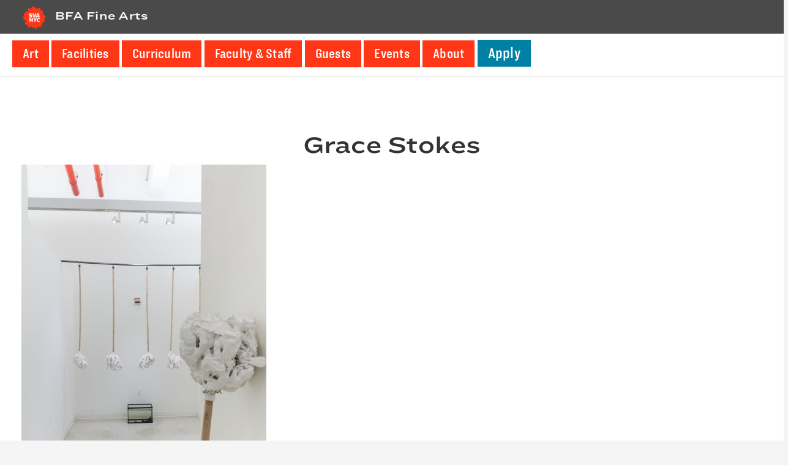

--- FILE ---
content_type: text/html; charset=UTF-8
request_url: https://bfafinearts.sva.edu/course/from-the-laboratory-to-the-studio-interdisciplinary-practices-in-bio-art/attachment/grace-stokes-047/
body_size: 13776
content:
<!DOCTYPE html>
<html lang="en-US" xmlns:fb="https://www.facebook.com/2008/fbml" xmlns:addthis="https://www.addthis.com/help/api-spec" >
<head >
<meta charset="UTF-8" />
<meta name="viewport" content="width=device-width, initial-scale=1" />
<meta name="viewport" content="width=device-width, initial-scale=1.0" id="dynamik-viewport"/>
<meta name='robots' content='index, follow, max-image-preview:large, max-snippet:-1, max-video-preview:-1' />

	<!-- This site is optimized with the Yoast SEO plugin v26.8 - https://yoast.com/product/yoast-seo-wordpress/ -->
	<title>Grace Stokes - BFA Fine Arts</title>
	<link rel="canonical" href="https://bfafinearts.sva.edu/course/from-the-laboratory-to-the-studio-interdisciplinary-practices-in-bio-art/attachment/grace-stokes-047/" />
	<meta property="og:locale" content="en_US" />
	<meta property="og:type" content="article" />
	<meta property="og:title" content="Grace Stokes - BFA Fine Arts" />
	<meta property="og:url" content="https://bfafinearts.sva.edu/course/from-the-laboratory-to-the-studio-interdisciplinary-practices-in-bio-art/attachment/grace-stokes-047/" />
	<meta property="og:site_name" content="BFA Fine Arts" />
	<meta property="article:publisher" content="https://www.facebook.com/fineartsSVA/" />
	<meta property="article:modified_time" content="2016-01-15T21:55:06+00:00" />
	<meta property="og:image" content="https://bfafinearts.sva.edu/course/from-the-laboratory-to-the-studio-interdisciplinary-practices-in-bio-art/attachment/grace-stokes-047" />
	<meta property="og:image:width" content="1000" />
	<meta property="og:image:height" content="1500" />
	<meta property="og:image:type" content="image/jpeg" />
	<meta name="twitter:card" content="summary_large_image" />
	<meta name="twitter:site" content="@SVAfinearts" />
	<script type="application/ld+json" class="yoast-schema-graph">{"@context":"https://schema.org","@graph":[{"@type":"WebPage","@id":"https://bfafinearts.sva.edu/course/from-the-laboratory-to-the-studio-interdisciplinary-practices-in-bio-art/attachment/grace-stokes-047/","url":"https://bfafinearts.sva.edu/course/from-the-laboratory-to-the-studio-interdisciplinary-practices-in-bio-art/attachment/grace-stokes-047/","name":"Grace Stokes - BFA Fine Arts","isPartOf":{"@id":"https://bfafinearts.sva.edu/#website"},"primaryImageOfPage":{"@id":"https://bfafinearts.sva.edu/course/from-the-laboratory-to-the-studio-interdisciplinary-practices-in-bio-art/attachment/grace-stokes-047/#primaryimage"},"image":{"@id":"https://bfafinearts.sva.edu/course/from-the-laboratory-to-the-studio-interdisciplinary-practices-in-bio-art/attachment/grace-stokes-047/#primaryimage"},"thumbnailUrl":"https://bfafinearts.sva.edu/wp-content/uploads/Grace-Stokes-047.jpg","datePublished":"2016-01-15T21:51:40+00:00","dateModified":"2016-01-15T21:55:06+00:00","breadcrumb":{"@id":"https://bfafinearts.sva.edu/course/from-the-laboratory-to-the-studio-interdisciplinary-practices-in-bio-art/attachment/grace-stokes-047/#breadcrumb"},"inLanguage":"en-US","potentialAction":[{"@type":"ReadAction","target":["https://bfafinearts.sva.edu/course/from-the-laboratory-to-the-studio-interdisciplinary-practices-in-bio-art/attachment/grace-stokes-047/"]}]},{"@type":"ImageObject","inLanguage":"en-US","@id":"https://bfafinearts.sva.edu/course/from-the-laboratory-to-the-studio-interdisciplinary-practices-in-bio-art/attachment/grace-stokes-047/#primaryimage","url":"https://bfafinearts.sva.edu/wp-content/uploads/Grace-Stokes-047.jpg","contentUrl":"https://bfafinearts.sva.edu/wp-content/uploads/Grace-Stokes-047.jpg","width":1000,"height":1500,"caption":"Installation view of ceramic sculptures made on wood sticks hung on a wall and an aquarium on the floor with organic objects in it"},{"@type":"BreadcrumbList","@id":"https://bfafinearts.sva.edu/course/from-the-laboratory-to-the-studio-interdisciplinary-practices-in-bio-art/attachment/grace-stokes-047/#breadcrumb","itemListElement":[{"@type":"ListItem","position":1,"name":"Home","item":"https://bfafinearts.sva.edu/"},{"@type":"ListItem","position":2,"name":"From the Laboratory to the Studio: Interdisciplinary Practices in Bio Art","item":"https://bfafinearts.sva.edu/course/from-the-laboratory-to-the-studio-interdisciplinary-practices-in-bio-art/"},{"@type":"ListItem","position":3,"name":"Grace Stokes"}]},{"@type":"WebSite","@id":"https://bfafinearts.sva.edu/#website","url":"https://bfafinearts.sva.edu/","name":"BFA Fine Arts","description":"School of Visual Arts, New York","potentialAction":[{"@type":"SearchAction","target":{"@type":"EntryPoint","urlTemplate":"https://bfafinearts.sva.edu/?s={search_term_string}"},"query-input":{"@type":"PropertyValueSpecification","valueRequired":true,"valueName":"search_term_string"}}],"inLanguage":"en-US"}]}</script>
	<!-- / Yoast SEO plugin. -->


<link rel='dns-prefetch' href='//use.fontawesome.com' />
<link rel="alternate" type="application/rss+xml" title="BFA Fine Arts &raquo; Feed" href="https://bfafinearts.sva.edu/feed/" />
<link rel="alternate" type="application/rss+xml" title="BFA Fine Arts &raquo; Comments Feed" href="https://bfafinearts.sva.edu/comments/feed/" />
<link rel="alternate" type="text/calendar" title="BFA Fine Arts &raquo; iCal Feed" href="https://bfafinearts.sva.edu/events/?ical=1" />
<link rel="alternate" title="oEmbed (JSON)" type="application/json+oembed" href="https://bfafinearts.sva.edu/wp-json/oembed/1.0/embed?url=https%3A%2F%2Fbfafinearts.sva.edu%2Fcourse%2Ffrom-the-laboratory-to-the-studio-interdisciplinary-practices-in-bio-art%2Fattachment%2Fgrace-stokes-047%2F" />
<link rel="alternate" title="oEmbed (XML)" type="text/xml+oembed" href="https://bfafinearts.sva.edu/wp-json/oembed/1.0/embed?url=https%3A%2F%2Fbfafinearts.sva.edu%2Fcourse%2Ffrom-the-laboratory-to-the-studio-interdisciplinary-practices-in-bio-art%2Fattachment%2Fgrace-stokes-047%2F&#038;format=xml" />
		<!-- This site uses the Google Analytics by ExactMetrics plugin v8.11.1 - Using Analytics tracking - https://www.exactmetrics.com/ -->
		<!-- Note: ExactMetrics is not currently configured on this site. The site owner needs to authenticate with Google Analytics in the ExactMetrics settings panel. -->
					<!-- No tracking code set -->
				<!-- / Google Analytics by ExactMetrics -->
		<style id='wp-img-auto-sizes-contain-inline-css' type='text/css'>
img:is([sizes=auto i],[sizes^="auto," i]){contain-intrinsic-size:3000px 1500px}
/*# sourceURL=wp-img-auto-sizes-contain-inline-css */
</style>
<link rel='stylesheet' id='pt-cv-public-style-css' href='https://bfafinearts.sva.edu/wp-content/plugins/content-views-query-and-display-post-page/public/assets/css/cv.css?ver=4.2.1' type='text/css' media='all' />
<link rel='stylesheet' id='pt-cv-public-pro-style-css' href='https://bfafinearts.sva.edu/wp-content/plugins/pt-content-views-pro/public/assets/css/cvpro.min.css?ver=5.8.3.1' type='text/css' media='all' />
<link rel='stylesheet' id='dynamik_minified_stylesheet-css' href='https://bfafinearts.sva.edu/wp-content/uploads/dynamik-gen/theme/dynamik-min.css?ver=1692735766' type='text/css' media='all' />
<link rel='stylesheet' id='font-awesome-css' href='https://use.fontawesome.com/releases/v5.14.0/css/all.css?ver=5.14.0' type='text/css' media='all' />
<style id='wp-emoji-styles-inline-css' type='text/css'>

	img.wp-smiley, img.emoji {
		display: inline !important;
		border: none !important;
		box-shadow: none !important;
		height: 1em !important;
		width: 1em !important;
		margin: 0 0.07em !important;
		vertical-align: -0.1em !important;
		background: none !important;
		padding: 0 !important;
	}
/*# sourceURL=wp-emoji-styles-inline-css */
</style>
<link rel='stylesheet' id='wp-block-library-css' href='https://bfafinearts.sva.edu/wp-includes/css/dist/block-library/style.min.css?ver=2d4a11291c1c735ccbcd362492dd124a' type='text/css' media='all' />
<style id='global-styles-inline-css' type='text/css'>
:root{--wp--preset--aspect-ratio--square: 1;--wp--preset--aspect-ratio--4-3: 4/3;--wp--preset--aspect-ratio--3-4: 3/4;--wp--preset--aspect-ratio--3-2: 3/2;--wp--preset--aspect-ratio--2-3: 2/3;--wp--preset--aspect-ratio--16-9: 16/9;--wp--preset--aspect-ratio--9-16: 9/16;--wp--preset--color--black: #000000;--wp--preset--color--cyan-bluish-gray: #abb8c3;--wp--preset--color--white: #ffffff;--wp--preset--color--pale-pink: #f78da7;--wp--preset--color--vivid-red: #cf2e2e;--wp--preset--color--luminous-vivid-orange: #ff6900;--wp--preset--color--luminous-vivid-amber: #fcb900;--wp--preset--color--light-green-cyan: #7bdcb5;--wp--preset--color--vivid-green-cyan: #00d084;--wp--preset--color--pale-cyan-blue: #8ed1fc;--wp--preset--color--vivid-cyan-blue: #0693e3;--wp--preset--color--vivid-purple: #9b51e0;--wp--preset--gradient--vivid-cyan-blue-to-vivid-purple: linear-gradient(135deg,rgb(6,147,227) 0%,rgb(155,81,224) 100%);--wp--preset--gradient--light-green-cyan-to-vivid-green-cyan: linear-gradient(135deg,rgb(122,220,180) 0%,rgb(0,208,130) 100%);--wp--preset--gradient--luminous-vivid-amber-to-luminous-vivid-orange: linear-gradient(135deg,rgb(252,185,0) 0%,rgb(255,105,0) 100%);--wp--preset--gradient--luminous-vivid-orange-to-vivid-red: linear-gradient(135deg,rgb(255,105,0) 0%,rgb(207,46,46) 100%);--wp--preset--gradient--very-light-gray-to-cyan-bluish-gray: linear-gradient(135deg,rgb(238,238,238) 0%,rgb(169,184,195) 100%);--wp--preset--gradient--cool-to-warm-spectrum: linear-gradient(135deg,rgb(74,234,220) 0%,rgb(151,120,209) 20%,rgb(207,42,186) 40%,rgb(238,44,130) 60%,rgb(251,105,98) 80%,rgb(254,248,76) 100%);--wp--preset--gradient--blush-light-purple: linear-gradient(135deg,rgb(255,206,236) 0%,rgb(152,150,240) 100%);--wp--preset--gradient--blush-bordeaux: linear-gradient(135deg,rgb(254,205,165) 0%,rgb(254,45,45) 50%,rgb(107,0,62) 100%);--wp--preset--gradient--luminous-dusk: linear-gradient(135deg,rgb(255,203,112) 0%,rgb(199,81,192) 50%,rgb(65,88,208) 100%);--wp--preset--gradient--pale-ocean: linear-gradient(135deg,rgb(255,245,203) 0%,rgb(182,227,212) 50%,rgb(51,167,181) 100%);--wp--preset--gradient--electric-grass: linear-gradient(135deg,rgb(202,248,128) 0%,rgb(113,206,126) 100%);--wp--preset--gradient--midnight: linear-gradient(135deg,rgb(2,3,129) 0%,rgb(40,116,252) 100%);--wp--preset--font-size--small: 13px;--wp--preset--font-size--medium: 20px;--wp--preset--font-size--large: 36px;--wp--preset--font-size--x-large: 42px;--wp--preset--spacing--20: 0.44rem;--wp--preset--spacing--30: 0.67rem;--wp--preset--spacing--40: 1rem;--wp--preset--spacing--50: 1.5rem;--wp--preset--spacing--60: 2.25rem;--wp--preset--spacing--70: 3.38rem;--wp--preset--spacing--80: 5.06rem;--wp--preset--shadow--natural: 6px 6px 9px rgba(0, 0, 0, 0.2);--wp--preset--shadow--deep: 12px 12px 50px rgba(0, 0, 0, 0.4);--wp--preset--shadow--sharp: 6px 6px 0px rgba(0, 0, 0, 0.2);--wp--preset--shadow--outlined: 6px 6px 0px -3px rgb(255, 255, 255), 6px 6px rgb(0, 0, 0);--wp--preset--shadow--crisp: 6px 6px 0px rgb(0, 0, 0);}:where(.is-layout-flex){gap: 0.5em;}:where(.is-layout-grid){gap: 0.5em;}body .is-layout-flex{display: flex;}.is-layout-flex{flex-wrap: wrap;align-items: center;}.is-layout-flex > :is(*, div){margin: 0;}body .is-layout-grid{display: grid;}.is-layout-grid > :is(*, div){margin: 0;}:where(.wp-block-columns.is-layout-flex){gap: 2em;}:where(.wp-block-columns.is-layout-grid){gap: 2em;}:where(.wp-block-post-template.is-layout-flex){gap: 1.25em;}:where(.wp-block-post-template.is-layout-grid){gap: 1.25em;}.has-black-color{color: var(--wp--preset--color--black) !important;}.has-cyan-bluish-gray-color{color: var(--wp--preset--color--cyan-bluish-gray) !important;}.has-white-color{color: var(--wp--preset--color--white) !important;}.has-pale-pink-color{color: var(--wp--preset--color--pale-pink) !important;}.has-vivid-red-color{color: var(--wp--preset--color--vivid-red) !important;}.has-luminous-vivid-orange-color{color: var(--wp--preset--color--luminous-vivid-orange) !important;}.has-luminous-vivid-amber-color{color: var(--wp--preset--color--luminous-vivid-amber) !important;}.has-light-green-cyan-color{color: var(--wp--preset--color--light-green-cyan) !important;}.has-vivid-green-cyan-color{color: var(--wp--preset--color--vivid-green-cyan) !important;}.has-pale-cyan-blue-color{color: var(--wp--preset--color--pale-cyan-blue) !important;}.has-vivid-cyan-blue-color{color: var(--wp--preset--color--vivid-cyan-blue) !important;}.has-vivid-purple-color{color: var(--wp--preset--color--vivid-purple) !important;}.has-black-background-color{background-color: var(--wp--preset--color--black) !important;}.has-cyan-bluish-gray-background-color{background-color: var(--wp--preset--color--cyan-bluish-gray) !important;}.has-white-background-color{background-color: var(--wp--preset--color--white) !important;}.has-pale-pink-background-color{background-color: var(--wp--preset--color--pale-pink) !important;}.has-vivid-red-background-color{background-color: var(--wp--preset--color--vivid-red) !important;}.has-luminous-vivid-orange-background-color{background-color: var(--wp--preset--color--luminous-vivid-orange) !important;}.has-luminous-vivid-amber-background-color{background-color: var(--wp--preset--color--luminous-vivid-amber) !important;}.has-light-green-cyan-background-color{background-color: var(--wp--preset--color--light-green-cyan) !important;}.has-vivid-green-cyan-background-color{background-color: var(--wp--preset--color--vivid-green-cyan) !important;}.has-pale-cyan-blue-background-color{background-color: var(--wp--preset--color--pale-cyan-blue) !important;}.has-vivid-cyan-blue-background-color{background-color: var(--wp--preset--color--vivid-cyan-blue) !important;}.has-vivid-purple-background-color{background-color: var(--wp--preset--color--vivid-purple) !important;}.has-black-border-color{border-color: var(--wp--preset--color--black) !important;}.has-cyan-bluish-gray-border-color{border-color: var(--wp--preset--color--cyan-bluish-gray) !important;}.has-white-border-color{border-color: var(--wp--preset--color--white) !important;}.has-pale-pink-border-color{border-color: var(--wp--preset--color--pale-pink) !important;}.has-vivid-red-border-color{border-color: var(--wp--preset--color--vivid-red) !important;}.has-luminous-vivid-orange-border-color{border-color: var(--wp--preset--color--luminous-vivid-orange) !important;}.has-luminous-vivid-amber-border-color{border-color: var(--wp--preset--color--luminous-vivid-amber) !important;}.has-light-green-cyan-border-color{border-color: var(--wp--preset--color--light-green-cyan) !important;}.has-vivid-green-cyan-border-color{border-color: var(--wp--preset--color--vivid-green-cyan) !important;}.has-pale-cyan-blue-border-color{border-color: var(--wp--preset--color--pale-cyan-blue) !important;}.has-vivid-cyan-blue-border-color{border-color: var(--wp--preset--color--vivid-cyan-blue) !important;}.has-vivid-purple-border-color{border-color: var(--wp--preset--color--vivid-purple) !important;}.has-vivid-cyan-blue-to-vivid-purple-gradient-background{background: var(--wp--preset--gradient--vivid-cyan-blue-to-vivid-purple) !important;}.has-light-green-cyan-to-vivid-green-cyan-gradient-background{background: var(--wp--preset--gradient--light-green-cyan-to-vivid-green-cyan) !important;}.has-luminous-vivid-amber-to-luminous-vivid-orange-gradient-background{background: var(--wp--preset--gradient--luminous-vivid-amber-to-luminous-vivid-orange) !important;}.has-luminous-vivid-orange-to-vivid-red-gradient-background{background: var(--wp--preset--gradient--luminous-vivid-orange-to-vivid-red) !important;}.has-very-light-gray-to-cyan-bluish-gray-gradient-background{background: var(--wp--preset--gradient--very-light-gray-to-cyan-bluish-gray) !important;}.has-cool-to-warm-spectrum-gradient-background{background: var(--wp--preset--gradient--cool-to-warm-spectrum) !important;}.has-blush-light-purple-gradient-background{background: var(--wp--preset--gradient--blush-light-purple) !important;}.has-blush-bordeaux-gradient-background{background: var(--wp--preset--gradient--blush-bordeaux) !important;}.has-luminous-dusk-gradient-background{background: var(--wp--preset--gradient--luminous-dusk) !important;}.has-pale-ocean-gradient-background{background: var(--wp--preset--gradient--pale-ocean) !important;}.has-electric-grass-gradient-background{background: var(--wp--preset--gradient--electric-grass) !important;}.has-midnight-gradient-background{background: var(--wp--preset--gradient--midnight) !important;}.has-small-font-size{font-size: var(--wp--preset--font-size--small) !important;}.has-medium-font-size{font-size: var(--wp--preset--font-size--medium) !important;}.has-large-font-size{font-size: var(--wp--preset--font-size--large) !important;}.has-x-large-font-size{font-size: var(--wp--preset--font-size--x-large) !important;}
/*# sourceURL=global-styles-inline-css */
</style>

<style id='classic-theme-styles-inline-css' type='text/css'>
/*! This file is auto-generated */
.wp-block-button__link{color:#fff;background-color:#32373c;border-radius:9999px;box-shadow:none;text-decoration:none;padding:calc(.667em + 2px) calc(1.333em + 2px);font-size:1.125em}.wp-block-file__button{background:#32373c;color:#fff;text-decoration:none}
/*# sourceURL=/wp-includes/css/classic-themes.min.css */
</style>
<link rel='stylesheet' id='searchandfilter-css' href='https://bfafinearts.sva.edu/wp-content/plugins/search-filter/style.css?ver=1' type='text/css' media='all' />
<link rel='stylesheet' id='justifiedGallery.min-css' href='https://bfafinearts.sva.edu/wp-content/uploads/dev/justifiedGallery.min.css?ver=2d4a11291c1c735ccbcd362492dd124a' type='text/css' media='all' />
<link rel='stylesheet' id='magnific-popup-css' href='https://bfafinearts.sva.edu/wp-content/uploads/dev/magnific-popup.css?ver=2d4a11291c1c735ccbcd362492dd124a' type='text/css' media='all' />
<link rel='stylesheet' id='HCo_fonts-css' href='https://bfafinearts.sva.edu/wp-content/themes/2020-sva-bfafa/hco_fonts.css?ver=2d4a11291c1c735ccbcd362492dd124a' type='text/css' media='all' />
<link rel='stylesheet' id='dashicons-css' href='https://bfafinearts.sva.edu/wp-includes/css/dashicons.min.css?ver=2d4a11291c1c735ccbcd362492dd124a' type='text/css' media='all' />
<link rel='stylesheet' id='simple-social-icons-font-css' href='https://bfafinearts.sva.edu/wp-content/plugins/simple-social-icons/css/style.css?ver=4.0.0' type='text/css' media='all' />
<link rel='stylesheet' id='addthis_all_pages-css' href='https://bfafinearts.sva.edu/wp-content/plugins/addthis/frontend/build/addthis_wordpress_public.min.css?ver=2d4a11291c1c735ccbcd362492dd124a' type='text/css' media='all' />
<script type="text/javascript" src="https://bfafinearts.sva.edu/wp-includes/js/jquery/jquery.min.js?ver=3.7.1" id="jquery-core-js"></script>
<script type="text/javascript" src="https://bfafinearts.sva.edu/wp-includes/js/jquery/jquery-migrate.min.js?ver=3.4.1" id="jquery-migrate-js"></script>
<script type="text/javascript" src="https://bfafinearts.sva.edu/wp-content/uploads/dynamik-gen/theme/custom-scripts.js?ver=1692735766" id="custom-scripts-js"></script>
<script type="text/javascript" src="https://bfafinearts.sva.edu/wp-content/uploads/dev/jquery.justifiedGallery.min.js?ver=2.6.9.5" id="justifiedGallery.min.js-js"></script>
<link rel="https://api.w.org/" href="https://bfafinearts.sva.edu/wp-json/" /><link rel="alternate" title="JSON" type="application/json" href="https://bfafinearts.sva.edu/wp-json/wp/v2/media/4591" /><link rel="EditURI" type="application/rsd+xml" title="RSD" href="https://bfafinearts.sva.edu/xmlrpc.php?rsd" />
<link rel='shortlink' href='https://bfafinearts.sva.edu/?p=4591' />
<script type="text/javascript">
(function(url){
	if(/(?:Chrome\/26\.0\.1410\.63 Safari\/537\.31|WordfenceTestMonBot)/.test(navigator.userAgent)){ return; }
	var addEvent = function(evt, handler) {
		if (window.addEventListener) {
			document.addEventListener(evt, handler, false);
		} else if (window.attachEvent) {
			document.attachEvent('on' + evt, handler);
		}
	};
	var removeEvent = function(evt, handler) {
		if (window.removeEventListener) {
			document.removeEventListener(evt, handler, false);
		} else if (window.detachEvent) {
			document.detachEvent('on' + evt, handler);
		}
	};
	var evts = 'contextmenu dblclick drag dragend dragenter dragleave dragover dragstart drop keydown keypress keyup mousedown mousemove mouseout mouseover mouseup mousewheel scroll'.split(' ');
	var logHuman = function() {
		if (window.wfLogHumanRan) { return; }
		window.wfLogHumanRan = true;
		var wfscr = document.createElement('script');
		wfscr.type = 'text/javascript';
		wfscr.async = true;
		wfscr.src = url + '&r=' + Math.random();
		(document.getElementsByTagName('head')[0]||document.getElementsByTagName('body')[0]).appendChild(wfscr);
		for (var i = 0; i < evts.length; i++) {
			removeEvent(evts[i], logHuman);
		}
	};
	for (var i = 0; i < evts.length; i++) {
		addEvent(evts[i], logHuman);
	}
})('//bfafinearts.sva.edu/?wordfence_lh=1&hid=DA7BAA4A619F634CBAC10114327AF1AF');
</script><meta name="tec-api-version" content="v1"><meta name="tec-api-origin" content="https://bfafinearts.sva.edu"><link rel="alternate" href="https://bfafinearts.sva.edu/wp-json/tribe/events/v1/" /> <meta name="alexaVerifyID" content="aSu09E2kvzL89aUXq4U3iqrIbwE"/> <script type="text/javascript">
var dynamik_sf_enabled = false;
var dynamik_reveal_sub_pages = true;
var media_query_mobile_width = 939;
</script>
<link rel="icon" href="https://bfafinearts.sva.edu/wp-content/uploads/sva-nyc-logo-250x250.png" sizes="32x32" />
<link rel="icon" href="https://bfafinearts.sva.edu/wp-content/uploads/sva-nyc-logo-250x250.png" sizes="192x192" />
<link rel="apple-touch-icon" href="https://bfafinearts.sva.edu/wp-content/uploads/sva-nyc-logo-250x250.png" />
<meta name="msapplication-TileImage" content="https://bfafinearts.sva.edu/wp-content/uploads/sva-nyc-logo-300x200.png" />
<link rel='stylesheet' id='mailpoet_public-css' href='https://bfafinearts.sva.edu/wp-content/plugins/mailpoet/assets/dist/css/mailpoet-public.eb66e3ab.css?ver=2d4a11291c1c735ccbcd362492dd124a' type='text/css' media='all' />
<link rel='stylesheet' id='mailpoet_custom_fonts_0-css' href='https://fonts.googleapis.com/css?family=Abril+FatFace%3A400%2C400i%2C700%2C700i%7CAlegreya%3A400%2C400i%2C700%2C700i%7CAlegreya+Sans%3A400%2C400i%2C700%2C700i%7CAmatic+SC%3A400%2C400i%2C700%2C700i%7CAnonymous+Pro%3A400%2C400i%2C700%2C700i%7CArchitects+Daughter%3A400%2C400i%2C700%2C700i%7CArchivo%3A400%2C400i%2C700%2C700i%7CArchivo+Narrow%3A400%2C400i%2C700%2C700i%7CAsap%3A400%2C400i%2C700%2C700i%7CBarlow%3A400%2C400i%2C700%2C700i%7CBioRhyme%3A400%2C400i%2C700%2C700i%7CBonbon%3A400%2C400i%2C700%2C700i%7CCabin%3A400%2C400i%2C700%2C700i%7CCairo%3A400%2C400i%2C700%2C700i%7CCardo%3A400%2C400i%2C700%2C700i%7CChivo%3A400%2C400i%2C700%2C700i%7CConcert+One%3A400%2C400i%2C700%2C700i%7CCormorant%3A400%2C400i%2C700%2C700i%7CCrimson+Text%3A400%2C400i%2C700%2C700i%7CEczar%3A400%2C400i%2C700%2C700i%7CExo+2%3A400%2C400i%2C700%2C700i%7CFira+Sans%3A400%2C400i%2C700%2C700i%7CFjalla+One%3A400%2C400i%2C700%2C700i%7CFrank+Ruhl+Libre%3A400%2C400i%2C700%2C700i%7CGreat+Vibes%3A400%2C400i%2C700%2C700i&#038;ver=2d4a11291c1c735ccbcd362492dd124a' type='text/css' media='all' />
<link rel='stylesheet' id='mailpoet_custom_fonts_1-css' href='https://fonts.googleapis.com/css?family=Heebo%3A400%2C400i%2C700%2C700i%7CIBM+Plex%3A400%2C400i%2C700%2C700i%7CInconsolata%3A400%2C400i%2C700%2C700i%7CIndie+Flower%3A400%2C400i%2C700%2C700i%7CInknut+Antiqua%3A400%2C400i%2C700%2C700i%7CInter%3A400%2C400i%2C700%2C700i%7CKarla%3A400%2C400i%2C700%2C700i%7CLibre+Baskerville%3A400%2C400i%2C700%2C700i%7CLibre+Franklin%3A400%2C400i%2C700%2C700i%7CMontserrat%3A400%2C400i%2C700%2C700i%7CNeuton%3A400%2C400i%2C700%2C700i%7CNotable%3A400%2C400i%2C700%2C700i%7CNothing+You+Could+Do%3A400%2C400i%2C700%2C700i%7CNoto+Sans%3A400%2C400i%2C700%2C700i%7CNunito%3A400%2C400i%2C700%2C700i%7COld+Standard+TT%3A400%2C400i%2C700%2C700i%7COxygen%3A400%2C400i%2C700%2C700i%7CPacifico%3A400%2C400i%2C700%2C700i%7CPoppins%3A400%2C400i%2C700%2C700i%7CProza+Libre%3A400%2C400i%2C700%2C700i%7CPT+Sans%3A400%2C400i%2C700%2C700i%7CPT+Serif%3A400%2C400i%2C700%2C700i%7CRakkas%3A400%2C400i%2C700%2C700i%7CReenie+Beanie%3A400%2C400i%2C700%2C700i%7CRoboto+Slab%3A400%2C400i%2C700%2C700i&#038;ver=2d4a11291c1c735ccbcd362492dd124a' type='text/css' media='all' />
<link rel='stylesheet' id='mailpoet_custom_fonts_2-css' href='https://fonts.googleapis.com/css?family=Ropa+Sans%3A400%2C400i%2C700%2C700i%7CRubik%3A400%2C400i%2C700%2C700i%7CShadows+Into+Light%3A400%2C400i%2C700%2C700i%7CSpace+Mono%3A400%2C400i%2C700%2C700i%7CSpectral%3A400%2C400i%2C700%2C700i%7CSue+Ellen+Francisco%3A400%2C400i%2C700%2C700i%7CTitillium+Web%3A400%2C400i%2C700%2C700i%7CUbuntu%3A400%2C400i%2C700%2C700i%7CVarela%3A400%2C400i%2C700%2C700i%7CVollkorn%3A400%2C400i%2C700%2C700i%7CWork+Sans%3A400%2C400i%2C700%2C700i%7CYatra+One%3A400%2C400i%2C700%2C700i&#038;ver=2d4a11291c1c735ccbcd362492dd124a' type='text/css' media='all' />
</head>
<body class="attachment wp-singular attachment-template-default single single-attachment postid-4591 attachmentid-4591 attachment-jpeg wp-theme-genesis wp-child-theme-dynamik-gen tribe-no-js full-width-content genesis-breadcrumbs-hidden mac chrome feature-top-outside site-fluid override">	<div class="site-container"><ul class="genesis-skip-link"><li><a href="#genesis-content" class="screen-reader-shortcut"> Skip to main content</a></li></ul><header class="site-header"><div class="title-area">	<div class="fo-header-container">
	  <div class="fo-header-logo">
	    <a href="https://www.sva.edu" aria-label="School of Visual Arts (external website)" class="logo-link"><img src="https://www.sva.edu/assets/img/sva/SVA_solidflower_red_white_text.png" alt="School of Visual Arts New York City logo" class="header-logo-image"></a> <!---->
	  </div> 
	</div>
<p class="site-title"><a href="https://bfafinearts.sva.edu/">BFA Fine Arts</a></p><p class="site-description">School of Visual Arts, New York</p></div><div class="widget-area header-widget-area"><section id="nav_menu-10" class="widget widget_nav_menu"><div class="widget-wrap"><nav class="nav-header"><ul id="menu-primary" class="menu genesis-nav-menu js-superfish"><li id="menu-item-21" class="menu-item menu-item-type-post_type menu-item-object-page menu-item-21 current-menu-item"><a href="https://bfafinearts.sva.edu/art/"><span >Art</span></a></li>
<li id="menu-item-2399" class="menu-item menu-item-type-post_type menu-item-object-page menu-item-2399 current-menu-item"><a href="https://bfafinearts.sva.edu/facilities/"><span >Facilities</span></a></li>
<li id="menu-item-10016" class="menu-item menu-item-type-custom menu-item-object-custom menu-item-10016 current-menu-item"><a href="https://sva.edu/academics/undergraduate/bfa-fine-arts/curriculum?parentId=1314"><span >Curriculum</span></a></li>
<li id="menu-item-3736" class="menu-item menu-item-type-post_type menu-item-object-page menu-item-3736 current-menu-item"><a href="https://bfafinearts.sva.edu/all-people/"><span >Faculty &#038; Staff</span></a></li>
<li id="menu-item-10018" class="menu-item menu-item-type-post_type menu-item-object-page menu-item-10018 current-menu-item"><a href="https://bfafinearts.sva.edu/all-people/guests/"><span >Guests</span></a></li>
<li id="menu-item-10020" class="menu-item menu-item-type-post_type menu-item-object-page menu-item-10020 current-menu-item"><a href="https://bfafinearts.sva.edu/all-events/"><span >Events</span></a></li>
<li id="menu-item-5366" class="menu-item menu-item-type-post_type menu-item-object-page menu-item-5366 current-menu-item"><a href="https://bfafinearts.sva.edu/sva-bfa-fine-arts-department/"><span >About</span></a></li>
<li id="menu-item-10182" class="menu-apply menu-item menu-item-type-custom menu-item-object-custom menu-item-10182 current-menu-item"><a href="https://sva.edu/admissions/how-to-apply/undergraduate-application-requirements"><span >Apply</span></a></li>
</ul></nav></div></section>
</div></header>	<div class="responsive-primary-menu-container">
			<h3 class="mobile-primary-toggle">Navigation Menu</h3>
	<div class="responsive-menu-icon">
		<span class="responsive-icon-bar"></span>
		<span class="responsive-icon-bar"></span>
		<span class="responsive-icon-bar"></span>
	</div>
  	</div>
<nav class="nav-primary" aria-label="Main" id="genesis-nav-primary"><div class="wrap"><ul id="menu-primary-1" class="menu genesis-nav-menu menu-primary js-superfish"><li class="menu-item menu-item-type-post_type menu-item-object-page menu-item-21 current-menu-item"><a href="https://bfafinearts.sva.edu/art/"><span >Art</span></a></li>
<li class="menu-item menu-item-type-post_type menu-item-object-page menu-item-2399 current-menu-item"><a href="https://bfafinearts.sva.edu/facilities/"><span >Facilities</span></a></li>
<li class="menu-item menu-item-type-custom menu-item-object-custom menu-item-10016 current-menu-item"><a href="https://sva.edu/academics/undergraduate/bfa-fine-arts/curriculum?parentId=1314"><span >Curriculum</span></a></li>
<li class="menu-item menu-item-type-post_type menu-item-object-page menu-item-3736 current-menu-item"><a href="https://bfafinearts.sva.edu/all-people/"><span >Faculty &#038; Staff</span></a></li>
<li class="menu-item menu-item-type-post_type menu-item-object-page menu-item-10018 current-menu-item"><a href="https://bfafinearts.sva.edu/all-people/guests/"><span >Guests</span></a></li>
<li class="menu-item menu-item-type-post_type menu-item-object-page menu-item-10020 current-menu-item"><a href="https://bfafinearts.sva.edu/all-events/"><span >Events</span></a></li>
<li class="menu-item menu-item-type-post_type menu-item-object-page menu-item-5366 current-menu-item"><a href="https://bfafinearts.sva.edu/sva-bfa-fine-arts-department/"><span >About</span></a></li>
<li class="menu-apply menu-item menu-item-type-custom menu-item-object-custom menu-item-10182 current-menu-item"><a href="https://sva.edu/admissions/how-to-apply/undergraduate-application-requirements"><span >Apply</span></a></li>
</ul></div></nav><div class="site-inner"><div class="wrap"><div class="content-sidebar-wrap"><main class="content" id="genesis-content"><img src="https://bfafinearts.sva.edu/wp-content/themes/dynamik-gen/images/content-filler.png" class="dynamik-content-filler-img" alt=""><article class="post-4591 attachment type-attachment status-inherit entry override" aria-label="Grace Stokes"><header class="entry-header"><h1 class="entry-title">Grace Stokes</h1>
</header><div class="entry-content"><div class="at-above-post addthis_tool" data-url="https://bfafinearts.sva.edu/course/from-the-laboratory-to-the-studio-interdisciplinary-practices-in-bio-art/attachment/grace-stokes-047/"></div><p class="attachment"><a href='https://bfafinearts.sva.edu/wp-content/uploads/Grace-Stokes-047.jpg'><img decoding="async" width="400" height="600" src="https://bfafinearts.sva.edu/wp-content/uploads/Grace-Stokes-047-400x600.jpg" class="attachment-medium size-medium" alt="Installation view of ceramic sculptures made on  wood sticks hung on a wall and an aquarium on the floor with organic objects in it" srcset="https://bfafinearts.sva.edu/wp-content/uploads/Grace-Stokes-047-400x600.jpg 400w, https://bfafinearts.sva.edu/wp-content/uploads/Grace-Stokes-047-768x1152.jpg 768w, https://bfafinearts.sva.edu/wp-content/uploads/Grace-Stokes-047-533x800.jpg 533w, https://bfafinearts.sva.edu/wp-content/uploads/Grace-Stokes-047-600x900.jpg 600w, https://bfafinearts.sva.edu/wp-content/uploads/Grace-Stokes-047-200x300.jpg 200w, https://bfafinearts.sva.edu/wp-content/uploads/Grace-Stokes-047-267x400.jpg 267w, https://bfafinearts.sva.edu/wp-content/uploads/Grace-Stokes-047-333x500.jpg 333w, https://bfafinearts.sva.edu/wp-content/uploads/Grace-Stokes-047.jpg 1000w" sizes="(max-width: 400px) 100vw, 400px" /></a></p>
<!-- AddThis Advanced Settings above via filter on the_content --><!-- AddThis Advanced Settings below via filter on the_content --><!-- AddThis Advanced Settings generic via filter on the_content --><!-- AddThis Share Buttons above via filter on the_content --><!-- AddThis Share Buttons below via filter on the_content --><div class="at-below-post addthis_tool" data-url="https://bfafinearts.sva.edu/course/from-the-laboratory-to-the-studio-interdisciplinary-practices-in-bio-art/attachment/grace-stokes-047/"></div><!-- AddThis Share Buttons generic via filter on the_content --></div><footer class="entry-footer"></footer></article></main><a href="#top" class="up" title="Back to top">Back to top</a>

</div></div></div>	<div id="ez-fat-footer-container-wrap" class="clearfix">
	
		<div id="ez-fat-footer-container" class="clearfix">
	
			<div id="ez-fat-footer-1" class="widget-area ez-widget-area one-fourth first">
				<section id="text-2" class="widget widget_text"><div class="widget-wrap"><h2 class="widgettitle widget-title">BFA Fine Arts</h2>			<div class="textwidget"><div class="textwidget custom-html-widget">
<div class="sva-logo"><a href="https://www.sva.edu"><img decoding="async" src="https://bfafinearts.sva.edu/wp-content/uploads/dynamik-gen/theme/images/SVA_solidflower_color.png" alt="SVA NYC blue logo" /></a></div>
<p>School of Visual Arts<br />
Fine Arts Building<br />
&#8211; Undergraduate BFA Fine Arts<br />
335 West 16 Street<br />
New York, NY 10011<br />
(+1) 212.592.2510<br />
<a href="&#x6d;&#97;i&#x6c;&#116;o&#x3a;&#102;i&#x6e;&#101;a&#x72;&#116;s&#x40;&#x73;v&#x61;&#x2e;&#101;&#x64;&#x75;">&#x66;&#105;n&#x65;&#x61;&#114;t&#x73;&#64;s&#x76;&#x61;&#46;e&#x64;&#117; </a></p>
<p><a href="https://dochub.com/svafinearts">Faculty Forms</a></p>
<p><a href="https://sites.google.com/sva.edu/svafinearts/home">Student &amp; Faculty Virtual Resources</a><br />
<span class="small">(SVA email required)</span></p>
</div>
</div>
		</div></section>
			</div><!-- end #fat-footer-1 -->
	
			<div id="ez-fat-footer-2" class="widget-area ez-widget-area one-fourth">
				<section id="simple-social-icons-3" class="widget simple-social-icons"><div class="widget-wrap"><h2 class="widgettitle widget-title">Follow us</h2><ul class="alignleft"><li class="ssi-email"><a href="mailto:finearts@sva.edu" ><svg role="img" class="social-email" aria-labelledby="social-email-3"><title id="social-email-3">Email</title><use xlink:href="https://bfafinearts.sva.edu/wp-content/plugins/simple-social-icons/symbol-defs.svg#social-email"></use></svg></a></li><li class="ssi-facebook"><a href="https://www.facebook.com/svafinearts/" ><svg role="img" class="social-facebook" aria-labelledby="social-facebook-3"><title id="social-facebook-3">Facebook</title><use xlink:href="https://bfafinearts.sva.edu/wp-content/plugins/simple-social-icons/symbol-defs.svg#social-facebook"></use></svg></a></li><li class="ssi-instagram"><a href="https://www.instagram.com/svafinearts/" ><svg role="img" class="social-instagram" aria-labelledby="social-instagram-3"><title id="social-instagram-3">Instagram</title><use xlink:href="https://bfafinearts.sva.edu/wp-content/plugins/simple-social-icons/symbol-defs.svg#social-instagram"></use></svg></a></li></ul></div></section>
			</div><!-- end #fat-footer-2 -->
	
			<div id="ez-fat-footer-3" class="widget-area ez-widget-area one-fourth">
				      <section id="mailpoet_form-2" class="widget widget_mailpoet_form"><div class="widget-wrap">
  
      <h2 class="widgettitle widget-title">Newsletter</h2>
  
  <div class="
    mailpoet_form_popup_overlay
      "></div>
  <div
    id="mailpoet_form_1"
    class="
      mailpoet_form
      mailpoet_form_widget
      mailpoet_form_position_
      mailpoet_form_animation_
    "
      >

    <style type="text/css">
     #mailpoet_form_1 .mailpoet_form {  }
#mailpoet_form_1 .mailpoet_paragraph { line-height: 20px; }
#mailpoet_form_1 .mailpoet_segment_label, #mailpoet_form_1 .mailpoet_text_label, #mailpoet_form_1 .mailpoet_textarea_label, #mailpoet_form_1 .mailpoet_select_label, #mailpoet_form_1 .mailpoet_radio_label, #mailpoet_form_1 .mailpoet_checkbox_label, #mailpoet_form_1 .mailpoet_list_label, #mailpoet_form_1 .mailpoet_date_label { display: block; font-weight: bold; }
#mailpoet_form_1 .mailpoet_text, #mailpoet_form_1 .mailpoet_textarea, #mailpoet_form_1 .mailpoet_select, #mailpoet_form_1 .mailpoet_date_month, #mailpoet_form_1 .mailpoet_date_day, #mailpoet_form_1 .mailpoet_date_year, #mailpoet_form_1 .mailpoet_date { display: block; }
#mailpoet_form_1 .mailpoet_text, #mailpoet_form_1 .mailpoet_textarea { width: 200px; }
#mailpoet_form_1 .mailpoet_checkbox {  }
#mailpoet_form_1 .mailpoet_submit input {  }
#mailpoet_form_1 .mailpoet_divider {  }
#mailpoet_form_1 .mailpoet_message {  }
#mailpoet_form_1 .mailpoet_validate_success { font-weight: 600; color: #468847; }
#mailpoet_form_1 .mailpoet_validate_error { color: #b94a48; }
#mailpoet_form_1 .mailpoet_form_loading { width: 30px; text-align: center; line-height: normal; }
#mailpoet_form_1 .mailpoet_form_loading > span { width: 5px; height: 5px; background-color: #5b5b5b; }#mailpoet_form_1{border-radius: 0px;text-align: left;}#mailpoet_form_1 form.mailpoet_form {padding: 20px;}#mailpoet_form_1{width: 100%;}#mailpoet_form_1 .mailpoet_message {margin: 0; padding: 0 20px;}#mailpoet_form_1 .mailpoet_paragraph.last {margin-bottom: 0} @media (max-width: 500px) {#mailpoet_form_1 {background-image: none;}} @media (min-width: 500px) {#mailpoet_form_1 .last .mailpoet_paragraph:last-child {margin-bottom: 0}}  @media (max-width: 500px) {#mailpoet_form_1 .mailpoet_form_column:last-child .mailpoet_paragraph:last-child {margin-bottom: 0}} 
    </style>

    <form
      target="_self"
      method="post"
      action="https://bfafinearts.sva.edu/wp-admin/admin-post.php?action=mailpoet_subscription_form"
      class="mailpoet_form mailpoet_form_form mailpoet_form_widget"
      novalidate
      data-delay=""
      data-exit-intent-enabled=""
      data-font-family=""
      data-cookie-expiration-time=""
    >
      <input type="hidden" name="data[form_id]" value="1" />
      <input type="hidden" name="token" value="461c3a4677" />
      <input type="hidden" name="api_version" value="v1" />
      <input type="hidden" name="endpoint" value="subscribers" />
      <input type="hidden" name="mailpoet_method" value="subscribe" />

      <label class="mailpoet_hp_email_label" style="display: none !important;">Please leave this field empty<input type="email" name="data[email]"/></label><div class="mailpoet_paragraph footer-form-name"><label for="form_first_name_1" class="mailpoet_text_label"  data-automation-id="form_first_name_label" >Name</label><input type="text" autocomplete="given-name" class="mailpoet_text" id="form_first_name_1" name="data[form_field_MzUyYjE1ZTEyYTRiX2ZpcnN0X25hbWU=]" title="Name" value="" style="width:100%;box-sizing:border-box;padding:5px;margin: 0 auto 0 0;" data-automation-id="form_first_name" data-parsley-errors-container=".mailpoet_error_pw4y2" data-parsley-names='[&quot;Please specify a valid name.&quot;,&quot;Addresses in names are not permitted, please add your name instead.&quot;]'/><span class="mailpoet_error_pw4y2"></span></div>
<div class="mailpoet_paragraph footer-form-email"><label for="form_email_1" class="mailpoet_text_label"  data-automation-id="form_email_label" >Email <span class="mailpoet_required" aria-hidden="true">*</span></label><input type="email" autocomplete="email" class="mailpoet_text" id="form_email_1" name="data[form_field_N2M0MzViNjk0OTMzX2VtYWls]" title="Email" value="" style="width:100%;box-sizing:border-box;padding:5px;margin: 0 auto 0 0;" data-automation-id="form_email" data-parsley-errors-container=".mailpoet_error_38xpt" data-parsley-required="true" required aria-required="true" data-parsley-minlength="6" data-parsley-maxlength="150" data-parsley-type-message="This value should be a valid email." data-parsley-required-message="This field is required."/><span class="mailpoet_error_38xpt"></span></div>
<p class="mailpoet_form_paragraph " style="text-align: left">By subscribing you agree to receive our promotional marketing materials and agree with our <a href="https://bfafinearts.sva.edu/privacy-policy/" data-type="page" data-id="6910">Privacy Policy</a>. You might unsubscribe at any time.</p>
<div class="mailpoet_paragraph "><input type="submit" class="mailpoet_submit" value="Subscribe!" data-automation-id="subscribe-submit-button" style="width:100%;box-sizing:border-box;background-color:#cf2e2e;border-style:solid;border-radius:5px !important;border-width:0px;border-color:#313131;padding:10px;margin: 0 auto 0 0;color:#ffffff;" /><span class="mailpoet_form_loading"><span class="mailpoet_bounce1"></span><span class="mailpoet_bounce2"></span><span class="mailpoet_bounce3"></span></span></div>

      <div class="mailpoet_message">
        <p class="mailpoet_validate_success"
                style="display:none;"
                >Check your inbox or spam folder now to confirm your subscription.
        </p>
        <p class="mailpoet_validate_error"
                style="display:none;"
                >        </p>
      </div>
    </form>

      </div>

      </div></section>

  			</div><!-- end #fat-footer-3 -->
	
			<div id="ez-fat-footer-4" class="widget-area ez-widget-area one-fourth">
				<section id="text-3" class="widget widget_text"><div class="widget-wrap">			<div class="textwidget"></div>
		</div></section>
			</div><!-- end #fat-footer-4 -->
					
		</div><!-- end #fat-footer-container -->
		
	</div><!-- end #fat-footer-container-wrap -->
<footer class="site-footer"><div class="wrap"><p>Copyright &copy; 2015-2026 <a href="https://www.sva.edu/">SVA NYC</a> &middot; BFA Fine Arts Department &middot; All images courtesy of the Artists </br><a href="/website-accessibility-notice/">Accessibility Notice</a> - <a href="/privacy-policy/">Privacy Policy</a></p> 

</div></footer></div><script type="speculationrules">
{"prefetch":[{"source":"document","where":{"and":[{"href_matches":"/*"},{"not":{"href_matches":["/wp-*.php","/wp-admin/*","/wp-content/uploads/*","/wp-content/*","/wp-content/plugins/*","/wp-content/themes/dynamik-gen/*","/wp-content/themes/genesis/*","/*\\?(.+)"]}},{"not":{"selector_matches":"a[rel~=\"nofollow\"]"}},{"not":{"selector_matches":".no-prefetch, .no-prefetch a"}}]},"eagerness":"conservative"}]}
</script>
<script>
              (function(e){
                  var el = document.createElement('script');
                  el.setAttribute('data-account', 'XlyMSEDAaQ');
                  el.setAttribute('src', 'https://cdn.userway.org/widget.js');
                  document.body.appendChild(el);
                })();
              </script>		<script>
		( function ( body ) {
			'use strict';
			body.className = body.className.replace( /\btribe-no-js\b/, 'tribe-js' );
		} )( document.body );
		</script>
		<style type="text/css" media="screen">#simple-social-icons-3 ul li a, #simple-social-icons-3 ul li a:hover, #simple-social-icons-3 ul li a:focus { background-color: #333333 !important; border-radius: 1px; color: #fff2bb !important; border: 2px #333333 solid !important; font-size: 28px; padding: 14px; }  #simple-social-icons-3 ul li a:hover, #simple-social-icons-3 ul li a:focus { background-color: #000000 !important; border-color: #ff0000 !important; color: #ffffff !important; }  #simple-social-icons-3 ul li a:focus { outline: 1px dotted #000000 !important; }</style><script> /* <![CDATA[ */var tribe_l10n_datatables = {"aria":{"sort_ascending":": activate to sort column ascending","sort_descending":": activate to sort column descending"},"length_menu":"Show _MENU_ entries","empty_table":"No data available in table","info":"Showing _START_ to _END_ of _TOTAL_ entries","info_empty":"Showing 0 to 0 of 0 entries","info_filtered":"(filtered from _MAX_ total entries)","zero_records":"No matching records found","search":"Search:","all_selected_text":"All items on this page were selected. ","select_all_link":"Select all pages","clear_selection":"Clear Selection.","pagination":{"all":"All","next":"Next","previous":"Previous"},"select":{"rows":{"0":"","_":": Selected %d rows","1":": Selected 1 row"}},"datepicker":{"dayNames":["Sunday","Monday","Tuesday","Wednesday","Thursday","Friday","Saturday"],"dayNamesShort":["Sun","Mon","Tue","Wed","Thu","Fri","Sat"],"dayNamesMin":["S","M","T","W","T","F","S"],"monthNames":["January","February","March","April","May","June","July","August","September","October","November","December"],"monthNamesShort":["January","February","March","April","May","June","July","August","September","October","November","December"],"monthNamesMin":["Jan","Feb","Mar","Apr","May","Jun","Jul","Aug","Sep","Oct","Nov","Dec"],"nextText":"Next","prevText":"Prev","currentText":"Today","closeText":"Done","today":"Today","clear":"Clear"}};/* ]]> */ </script><script data-cfasync="false" type="text/javascript">if (window.addthis_product === undefined) { window.addthis_product = "wpp"; } if (window.wp_product_version === undefined) { window.wp_product_version = "wpp-6.2.7"; } if (window.addthis_share === undefined) { window.addthis_share = {"url_transforms":{"shorten":{"twitter":"bitly"}},"shorteners":{"bitly":{}}}; } if (window.addthis_config === undefined) { window.addthis_config = {"data_track_clickback":true,"ignore_server_config":true,"ui_atversion":"300"}; } if (window.addthis_layers === undefined) { window.addthis_layers = {}; } if (window.addthis_layers_tools === undefined) { window.addthis_layers_tools = [{"sharetoolbox":{"numPreferredServices":5,"counts":"one","size":"32px","style":"fixed","shareCountThreshold":0,"elements":".addthis_inline_share_toolbox_below,.at-below-post,.at-below-post-page"}}]; } else { window.addthis_layers_tools.push({"sharetoolbox":{"numPreferredServices":5,"counts":"one","size":"32px","style":"fixed","shareCountThreshold":0,"elements":".addthis_inline_share_toolbox_below,.at-below-post,.at-below-post-page"}});  } if (window.addthis_plugin_info === undefined) { window.addthis_plugin_info = {"info_status":"enabled","cms_name":"WordPress","plugin_name":"Share Buttons by AddThis","plugin_version":"6.2.7","plugin_mode":"WordPress","anonymous_profile_id":"wp-b5e24cae4b1bab3c2ef721a6b2e7a06d","page_info":{"template":"posts","post_type":""},"sharing_enabled_on_post_via_metabox":false}; } 
                    (function() {
                      var first_load_interval_id = setInterval(function () {
                        if (typeof window.addthis !== 'undefined') {
                          window.clearInterval(first_load_interval_id);
                          if (typeof window.addthis_layers !== 'undefined' && Object.getOwnPropertyNames(window.addthis_layers).length > 0) {
                            window.addthis.layers(window.addthis_layers);
                          }
                          if (Array.isArray(window.addthis_layers_tools)) {
                            for (i = 0; i < window.addthis_layers_tools.length; i++) {
                              window.addthis.layers(window.addthis_layers_tools[i]);
                            }
                          }
                        }
                     },1000)
                    }());
                </script> <script data-cfasync="false" type="text/javascript" src="https://s7.addthis.com/js/300/addthis_widget.js#pubid=wp-b5e24cae4b1bab3c2ef721a6b2e7a06d" async="async"></script><script type="text/javascript" src="https://bfafinearts.sva.edu/wp-content/plugins/the-events-calendar/common/build/js/user-agent.js?ver=da75d0bdea6dde3898df" id="tec-user-agent-js"></script>
<script type="text/javascript" id="pt-cv-content-views-script-js-extra">
/* <![CDATA[ */
var PT_CV_PUBLIC = {"_prefix":"pt-cv-","page_to_show":"5","_nonce":"066442b880","is_admin":"","is_mobile":"","ajaxurl":"https://bfafinearts.sva.edu/wp-admin/admin-ajax.php","lang":"","loading_image_src":"[data-uri]","is_mobile_tablet":"","sf_no_post_found":"No posts found.","lf__separator":","};
var PT_CV_PAGINATION = {"first":"\u00ab","prev":"\u2039","next":"\u203a","last":"\u00bb","goto_first":"Go to first page","goto_prev":"Go to previous page","goto_next":"Go to next page","goto_last":"Go to last page","current_page":"Current page is","goto_page":"Go to page"};
//# sourceURL=pt-cv-content-views-script-js-extra
/* ]]> */
</script>
<script type="text/javascript" src="https://bfafinearts.sva.edu/wp-content/plugins/content-views-query-and-display-post-page/public/assets/js/cv.js?ver=4.2.1" id="pt-cv-content-views-script-js"></script>
<script type="text/javascript" src="https://bfafinearts.sva.edu/wp-content/plugins/pt-content-views-pro/public/assets/js/cvpro.min.js?ver=5.8.3.1" id="pt-cv-public-pro-script-js"></script>
<script type="text/javascript" src="https://bfafinearts.sva.edu/wp-content/themes/genesis/lib/js/skip-links.min.js?ver=3.6.1" id="skip-links-js"></script>
<script type="text/javascript" src="https://bfafinearts.sva.edu/wp-content/themes/dynamik-gen/lib/js/responsive.js?ver=2.6.9.5" id="responsive-js"></script>
<script type="text/javascript" src="https://bfafinearts.sva.edu/wp-content/uploads/dev/jquery.magnific-popup.min.js?ver=2.6.9.5" id="jquery.magnific-popup.min.js-js"></script>
<script type="text/javascript" id="mailpoet_public-js-extra">
/* <![CDATA[ */
var MailPoetForm = {"ajax_url":"https://bfafinearts.sva.edu/wp-admin/admin-ajax.php","is_rtl":"","ajax_common_error_message":"An error has happened while performing a request, please try again later.","captcha_input_label":"Type in the characters you see in the picture above:","captcha_reload_title":"Reload CAPTCHA","captcha_audio_title":"Play CAPTCHA","assets_url":"https://bfafinearts.sva.edu/wp-content/plugins/mailpoet/assets"};
//# sourceURL=mailpoet_public-js-extra
/* ]]> */
</script>
<script type="text/javascript" src="https://bfafinearts.sva.edu/wp-content/plugins/mailpoet/assets/dist/js/public.js?ver=5.18.0" id="mailpoet_public-js" defer="defer" data-wp-strategy="defer"></script>
<script id="wp-emoji-settings" type="application/json">
{"baseUrl":"https://s.w.org/images/core/emoji/17.0.2/72x72/","ext":".png","svgUrl":"https://s.w.org/images/core/emoji/17.0.2/svg/","svgExt":".svg","source":{"concatemoji":"https://bfafinearts.sva.edu/wp-includes/js/wp-emoji-release.min.js?ver=2d4a11291c1c735ccbcd362492dd124a"}}
</script>
<script type="module">
/* <![CDATA[ */
/*! This file is auto-generated */
const a=JSON.parse(document.getElementById("wp-emoji-settings").textContent),o=(window._wpemojiSettings=a,"wpEmojiSettingsSupports"),s=["flag","emoji"];function i(e){try{var t={supportTests:e,timestamp:(new Date).valueOf()};sessionStorage.setItem(o,JSON.stringify(t))}catch(e){}}function c(e,t,n){e.clearRect(0,0,e.canvas.width,e.canvas.height),e.fillText(t,0,0);t=new Uint32Array(e.getImageData(0,0,e.canvas.width,e.canvas.height).data);e.clearRect(0,0,e.canvas.width,e.canvas.height),e.fillText(n,0,0);const a=new Uint32Array(e.getImageData(0,0,e.canvas.width,e.canvas.height).data);return t.every((e,t)=>e===a[t])}function p(e,t){e.clearRect(0,0,e.canvas.width,e.canvas.height),e.fillText(t,0,0);var n=e.getImageData(16,16,1,1);for(let e=0;e<n.data.length;e++)if(0!==n.data[e])return!1;return!0}function u(e,t,n,a){switch(t){case"flag":return n(e,"\ud83c\udff3\ufe0f\u200d\u26a7\ufe0f","\ud83c\udff3\ufe0f\u200b\u26a7\ufe0f")?!1:!n(e,"\ud83c\udde8\ud83c\uddf6","\ud83c\udde8\u200b\ud83c\uddf6")&&!n(e,"\ud83c\udff4\udb40\udc67\udb40\udc62\udb40\udc65\udb40\udc6e\udb40\udc67\udb40\udc7f","\ud83c\udff4\u200b\udb40\udc67\u200b\udb40\udc62\u200b\udb40\udc65\u200b\udb40\udc6e\u200b\udb40\udc67\u200b\udb40\udc7f");case"emoji":return!a(e,"\ud83e\u1fac8")}return!1}function f(e,t,n,a){let r;const o=(r="undefined"!=typeof WorkerGlobalScope&&self instanceof WorkerGlobalScope?new OffscreenCanvas(300,150):document.createElement("canvas")).getContext("2d",{willReadFrequently:!0}),s=(o.textBaseline="top",o.font="600 32px Arial",{});return e.forEach(e=>{s[e]=t(o,e,n,a)}),s}function r(e){var t=document.createElement("script");t.src=e,t.defer=!0,document.head.appendChild(t)}a.supports={everything:!0,everythingExceptFlag:!0},new Promise(t=>{let n=function(){try{var e=JSON.parse(sessionStorage.getItem(o));if("object"==typeof e&&"number"==typeof e.timestamp&&(new Date).valueOf()<e.timestamp+604800&&"object"==typeof e.supportTests)return e.supportTests}catch(e){}return null}();if(!n){if("undefined"!=typeof Worker&&"undefined"!=typeof OffscreenCanvas&&"undefined"!=typeof URL&&URL.createObjectURL&&"undefined"!=typeof Blob)try{var e="postMessage("+f.toString()+"("+[JSON.stringify(s),u.toString(),c.toString(),p.toString()].join(",")+"));",a=new Blob([e],{type:"text/javascript"});const r=new Worker(URL.createObjectURL(a),{name:"wpTestEmojiSupports"});return void(r.onmessage=e=>{i(n=e.data),r.terminate(),t(n)})}catch(e){}i(n=f(s,u,c,p))}t(n)}).then(e=>{for(const n in e)a.supports[n]=e[n],a.supports.everything=a.supports.everything&&a.supports[n],"flag"!==n&&(a.supports.everythingExceptFlag=a.supports.everythingExceptFlag&&a.supports[n]);var t;a.supports.everythingExceptFlag=a.supports.everythingExceptFlag&&!a.supports.flag,a.supports.everything||((t=a.source||{}).concatemoji?r(t.concatemoji):t.wpemoji&&t.twemoji&&(r(t.twemoji),r(t.wpemoji)))});
//# sourceURL=https://bfafinearts.sva.edu/wp-includes/js/wp-emoji-loader.min.js
/* ]]> */
</script>
</body></html>
